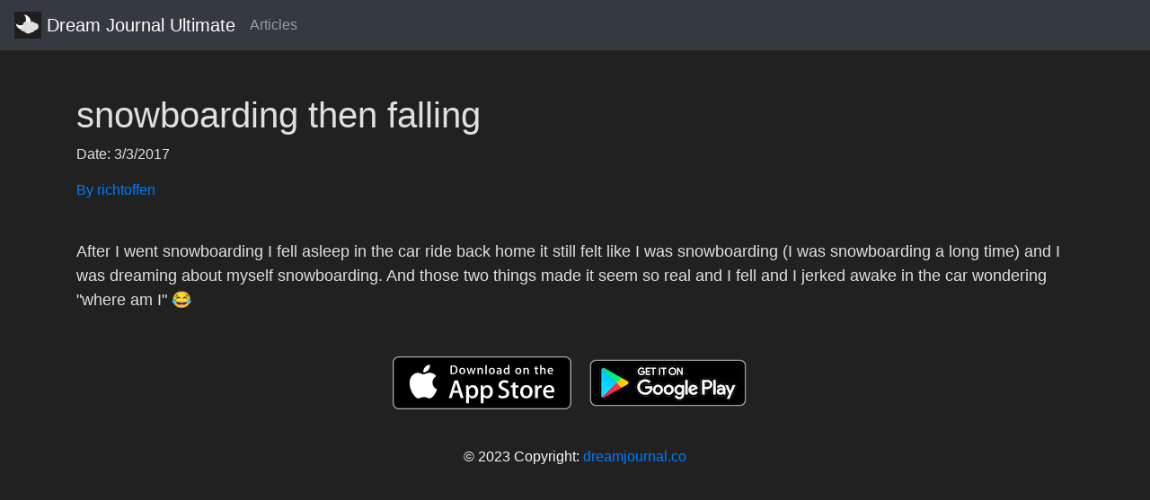

--- FILE ---
content_type: text/html; charset=utf-8
request_url: https://api.dreamjournal.co/dream/D9l59P0kmJ
body_size: 3000
content:
<!DOCTYPE html><html><head><title>snowboarding then falling</title><meta name="viewport" content="width=device-width, initial-scale=1.0"><meta name="google-site-verification" content="0CfaizxYxYSQorjcTJedsLwzYJ6nkIx8kZhUiUMmkcE"><meta name="description" content="After I went snowboarding I fell asleep in the car ride back home it still felt like I was snowboarding (I was snowboarding a long time) and I was dream..."><meta property="og:title" content="snowboarding then falling"><meta property="og:type" content="article"><meta property="og:description" content="After I went snowboarding I fell asleep in the car ride back home it still felt like I was snowboarding (I was snowboarding a long time) and I was dream..."><meta name="twitter:description" content="After I went snowboarding I fell asleep in the car ride back home it still felt like I was snowboarding (I was snowboarding a long time) and I was dream..."><meta name="twitter:card" content="summary"><link href="https://stackpath.bootstrapcdn.com/bootstrap/4.1.3/css/bootstrap.min.css" rel="stylesheet"><link rel="canonical" href="https://api.dreamjournal.co/dream/D9l59P0kmJ"><link rel="shortcut icon" type="image/x-icon" href="/assets/images/favicon.png"><script async src="https://www.googletagmanager.com/gtag/js?id=UA-126297484-1"></script><script>window.dataLayer = window.dataLayer || [];
function gtag(){dataLayer.push(arguments);}
gtag('js', new Date());
gtag('config', 'UA-126297484-1');</script></head><div class="nav navbar navbar-dark bg-dark"><a href="http://dreamjournal.co" class="navbar-brand"><img src="/assets/images/dju-logo.png" width="30" height="30" class="d-inline-block align-top" alt="Dream Journal Ultimate Icon">
Dream Journal Ultimate
</a><ul class="navbar-nav mr-auto"><linav-item> <a href="https://dreamjournal.co/articles/articles.html" class="nav-link">Articles</a></linav-item></ul></div><div class="container mt-5"><body style="background-color:#212121;"></body><h1><font color="#E0E0E0">snowboarding then falling</font></h1><p><font color="#E0E0E0">
  Date: 3/3/2017<br>
</font></p><a href="https://api.dreamjournal.co/user/5xVHa4h8aE"><p>By richtoffen</p></a><p style="white-space: pre-line;"><font color="#E0E0E0" size="4">
  After I went snowboarding I fell asleep in the car ride back home it still felt like I was snowboarding (I was snowboarding a long time) and I was dreaming about myself snowboarding. And those two things made it seem so real and I fell and I jerked awake in the car wondering &quot;where am I&quot; 😂
</font></p></div><footer class="page-footer font-small pt-4"><div class="container"><ul class="list-unstyled list-inline text-center"><li class="list-inline-item"><a href="https://itunes.apple.com/us/app/dream-journal-ultimate-pin/id802558054?mt=8"><img src="/assets/images/app_store.png" alt="iOS App Store logo"></a></li><li class="list-inline-item"><a href="https://play.google.com/store/apps/details?id=dreamcapsule.com.dl.dreamjournalultimate"><img src="/assets/images/google-play-badge.png" alt="Google Play Store logo"></a></li></ul></div><div class="footer-copyright text-center text-light py-3">© 2023 Copyright:
<a href="http://dreamjournal.co">dreamjournal.co</a></div></footer></html>